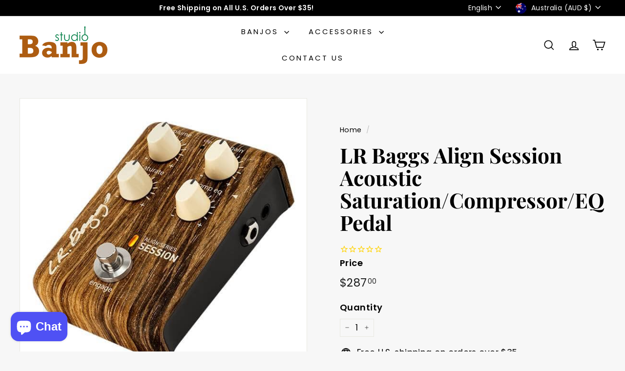

--- FILE ---
content_type: text/javascript; charset=utf-8
request_url: https://www.banjostudio.com/en-au/products/lr-baggs-align-session-acoustic-saturation-compressor-eq-pedal.js
body_size: 561
content:
{"id":7536274374904,"title":"LR Baggs Align Session Acoustic Saturation\/Compressor\/EQ Pedal","handle":"lr-baggs-align-session-acoustic-saturation-compressor-eq-pedal","description":"\u003cmeta charset=\"utf-8\"\u003e\n\u003ch2 data-mce-fragment=\"1\"\u003eAllow Your Acoustic-electric Tone to Blossom\u003c\/h2\u003e\n\u003cp data-mce-fragment=\"1\"\u003eMake your plugged-in tone bloom with the LR Baggs Align Session compressor and saturation pedal. Its subtle compressor tames peaks while bringing up the warmth and nuance of your tone. Dial in the Saturate control to add just the right amount of harmonic richness and midrange complexity. A Volume control helps you compensate for higher compression settings, and guitarists at Sweetwater dig using the Align Session as a boost pedal too. However you use it, you'll be rewarded with larger-than-life acoustic-electric tone with the LR Baggs Align Session pedal.\u003c\/p\u003e","published_at":"2022-01-19T17:28:32-07:00","created_at":"2022-01-19T17:28:31-07:00","vendor":"LR Baggs","type":"Guitar Accessories","tags":["accessory"],"price":28700,"price_min":28700,"price_max":28700,"available":false,"price_varies":false,"compare_at_price":null,"compare_at_price_min":0,"compare_at_price_max":0,"compare_at_price_varies":false,"variants":[{"id":42328875467000,"title":"Default Title","option1":"Default Title","option2":null,"option3":null,"sku":"LRBAGGASA","requires_shipping":true,"taxable":true,"featured_image":null,"available":false,"name":"LR Baggs Align Session Acoustic Saturation\/Compressor\/EQ Pedal","public_title":null,"options":["Default Title"],"price":28700,"weight":0,"compare_at_price":null,"inventory_quantity":0,"inventory_management":"shopify","inventory_policy":"deny","barcode":"","requires_selling_plan":false,"selling_plan_allocations":[]}],"images":["\/\/cdn.shopify.com\/s\/files\/1\/0204\/9822\/products\/lr-baggs-align-session-acoustic-saturation-compressor-eq-pedal-banjo-studio-lrbaggasa-36542400495864.jpg?v=1646342669"],"featured_image":"\/\/cdn.shopify.com\/s\/files\/1\/0204\/9822\/products\/lr-baggs-align-session-acoustic-saturation-compressor-eq-pedal-banjo-studio-lrbaggasa-36542400495864.jpg?v=1646342669","options":[{"name":"Title","position":1,"values":["Default Title"]}],"url":"\/en-au\/products\/lr-baggs-align-session-acoustic-saturation-compressor-eq-pedal","media":[{"alt":"LR Baggs Align Session Acoustic Saturation\/Compressor\/EQ Pedal Banjo Studio","id":29096216428792,"position":1,"preview_image":{"aspect_ratio":1.0,"height":600,"width":600,"src":"https:\/\/cdn.shopify.com\/s\/files\/1\/0204\/9822\/products\/lr-baggs-align-session-acoustic-saturation-compressor-eq-pedal-banjo-studio-lrbaggasa-36542400495864.jpg?v=1646342669"},"aspect_ratio":1.0,"height":600,"media_type":"image","src":"https:\/\/cdn.shopify.com\/s\/files\/1\/0204\/9822\/products\/lr-baggs-align-session-acoustic-saturation-compressor-eq-pedal-banjo-studio-lrbaggasa-36542400495864.jpg?v=1646342669","width":600}],"requires_selling_plan":false,"selling_plan_groups":[]}